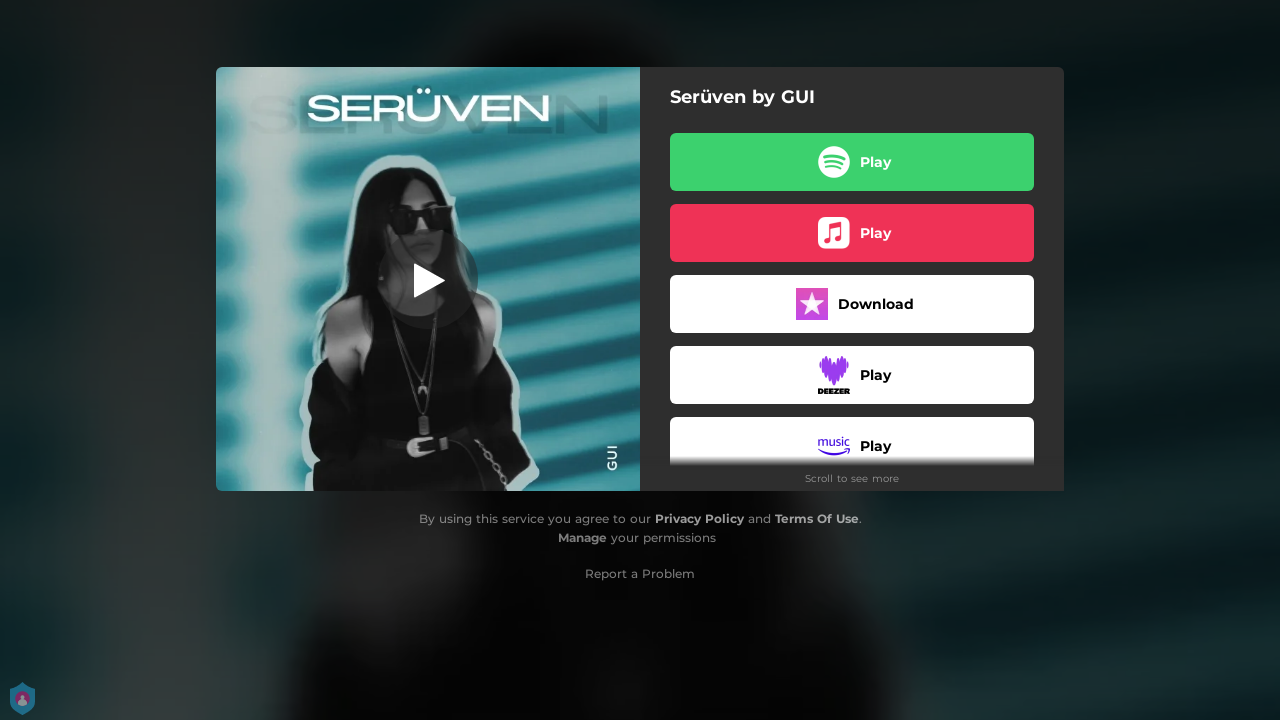

--- FILE ---
content_type: application/javascript; charset=UTF-8
request_url: https://fast-cdn.ffm.to/055b2b9.1764574880562.js
body_size: 1669
content:
!function(e){function r(data){for(var r,n,c=data[0],d=data[1],l=data[2],i=0,h=[];i<c.length;i++)n=c[i],Object.prototype.hasOwnProperty.call(f,n)&&f[n]&&h.push(f[n][0]),f[n]=0;for(r in d)Object.prototype.hasOwnProperty.call(d,r)&&(e[r]=d[r]);for(v&&v(data);h.length;)h.shift()();return o.push.apply(o,l||[]),t()}function t(){for(var e,i=0;i<o.length;i++){for(var r=o[i],t=!0,n=1;n<r.length;n++){var d=r[n];0!==f[d]&&(t=!1)}t&&(o.splice(i--,1),e=c(c.s=r[0]))}return e}var n={},f={44:0},o=[];function c(r){if(n[r])return n[r].exports;var t=n[r]={i:r,l:!1,exports:{}};return e[r].call(t.exports,t,t.exports,c),t.l=!0,t.exports}c.e=function(e){var r=[],t=f[e];if(0!==t)if(t)r.push(t[2]);else{var n=new Promise(function(r,n){t=f[e]=[r,n]});r.push(t[2]=n);var o,script=document.createElement("script");script.charset="utf-8",script.timeout=120,c.nc&&script.setAttribute("nonce",c.nc),script.src=function(e){return c.p+""+{0:"6abe651",1:"f35a229",2:"bfbba44",3:"46dd62b",4:"5a106a4",5:"8ed5ed4",6:"30bb350",7:"392bb5a",8:"4284fac",9:"3fa1be2",10:"607d384",11:"193f61d",12:"2233641",13:"cdaf20d",14:"9590990",15:"0a5ccf8",16:"a1655cf",17:"dfeecab",18:"fa57bb3",19:"d32d5e4",20:"9f41272",21:"174f57b",22:"00431ec",23:"54eec27",24:"f0611c9",25:"86e49a4",26:"55759e1",27:"3f47054",28:"d4d42a0",29:"33bf73e",30:"d22e17b",31:"66e24ae",32:"bdf4b45",33:"f4a6ee7",36:"7b57431",37:"5b67d4c",38:"f4badfa",39:"34473ae",40:"27b9f2d",41:"1def7e2",42:"513bcf0",43:"fefda32",46:"e2fe40b",47:"c33b6f6",48:"53486b6",49:"9a04175",50:"ae55cb1",51:"dcb2078",52:"28dfd55",53:"c4a75f6",54:"47151c9",55:"7719692",56:"e0f5c0d",57:"4bcd8c3",58:"f498db8",59:"b1cbd69",60:"c6210bf",61:"031eb0e",62:"c0b0d77",63:"0560336",64:"69c0570",65:"2d273c8",66:"cd08b3d",67:"ed8bd71",68:"c2940ca",69:"fadfe94",70:"f24ce73",71:"39aa023",72:"b38c36b",73:"b4e5f00",74:"9f8fdf8",75:"e163f0f",76:"e709c3a",77:"59c749a",78:"861c202",79:"b84c90b",80:"6bae8ac",81:"b4d728b",82:"3d6c8e1",83:"210af65",84:"2789717",85:"80ad8e5",86:"fdda0de",87:"8de4503",88:"fed811a",89:"0a0e099",90:"a260717",91:"eeb5f70",92:"92cf7bd",93:"cd0e4ed",94:"db5ce47"}[e]+".1764574880562.js"}(e);var d=new Error;o=function(r){script.onerror=script.onload=null,clearTimeout(l);var t=f[e];if(0!==t){if(t){var n=r&&("load"===r.type?"missing":r.type),o=r&&r.target&&r.target.src;d.message="Loading chunk "+e+" failed.\n("+n+": "+o+")",d.name="ChunkLoadError",d.type=n,d.request=o,t[1](d)}f[e]=void 0}};var l=setTimeout(function(){o({type:"timeout",target:script})},12e4);script.onerror=script.onload=o,document.head.appendChild(script)}return Promise.all(r)},c.m=e,c.c=n,c.d=function(e,r,t){c.o(e,r)||Object.defineProperty(e,r,{enumerable:!0,get:t})},c.r=function(e){"undefined"!=typeof Symbol&&Symbol.toStringTag&&Object.defineProperty(e,Symbol.toStringTag,{value:"Module"}),Object.defineProperty(e,"__esModule",{value:!0})},c.t=function(e,r){if(1&r&&(e=c(e)),8&r)return e;if(4&r&&"object"==typeof e&&e&&e.__esModule)return e;var t=Object.create(null);if(c.r(t),Object.defineProperty(t,"default",{enumerable:!0,value:e}),2&r&&"string"!=typeof e)for(var n in e)c.d(t,n,function(r){return e[r]}.bind(null,n));return t},c.n=function(e){var r=e&&e.__esModule?function(){return e.default}:function(){return e};return c.d(r,"a",r),r},c.o=function(object,e){return Object.prototype.hasOwnProperty.call(object,e)},c.p="https://fast-cdn.ffm.to/",c.oe=function(e){throw console.error(e),e};var d=window.webpackJsonp=window.webpackJsonp||[],l=d.push.bind(d);d.push=r,d=d.slice();for(var i=0;i<d.length;i++)r(d[i]);var v=l;t()}([]);

--- FILE ---
content_type: application/javascript; charset=UTF-8
request_url: https://fast-cdn.ffm.to/27b9f2d.1764574880562.js
body_size: 5172
content:
(window.webpackJsonp=window.webpackJsonp||[]).push([[40],{1e3:function(t,e,r){"use strict";r.r(e);r(33);var n=r(3),o=r(14),c=(r(21),r(32),r(101),r(73),r(103),r(51),r(35),r(28),r(52),r(59),r(58),r(57),r(148),r(49),r(50),r(13),r(88),r(22),r(37),r(23),r(469),r(149),r(150),r(151),r(152),r(153),r(154),r(155),r(156),r(157),r(158),r(159),r(160),r(161),r(34),r(24),{props:["data","meta"],data:function(){return{media:this.meta.tracksFirstPreview.media||this.data.media}},mounted:function(){var t=this;document.addEventListener("mouseup",function(e){var r=e.clientX,n=e.clientY;if(t.$store.ytModal.open){var o=document.querySelector("#fmmplayer");if(o){var c=o.getBoundingClientRect(),l=c.left,d=c.right,m=c.top,h=c.bottom;r>=l&&r<=d&&n>=m&&n<=h||(t.$store.ytModal.open=!1)}}})},computed:{open:function(){return this.$store.ytModal.open}}}),l=(r(873),r(62)),d=Object(l.a)(c,function(){var t=this._self._c;return t("div",{staticClass:"youtube-modal",class:{open:this.open}},[t("div",{attrs:{id:"yt-modal"}})])},[],!1,null,"246bbb7c",null).exports,m=r(808),h=r(809),f=r(474),v=r(663),k=r(286),y=r(85),L=r(488),D=r(200),w=(r(71),function(t,e){var time,r,n=function(){clearTimeout(time),time=setTimeout(function(){r(),e&&e()},1e3*t)},o=function(){["mousedown","click","keypress"].forEach(function(t){document.removeEventListener(t,r,!0)}),document.removeEventListener("touchstart",n,!0),window.removeEventListener("scroll",n,!0)};r=function(t){t&&t.target&&t.target.id&&"accept-cookies"==t.target.id?n():(clearTimeout(time),o())},["mousedown","click","keypress"].forEach(function(t){document.addEventListener(t,r)}),document.addEventListener("touchstart",n,!0),window.addEventListener("scroll",n,!0),n()});function R(t,e){var r=Object.keys(t);if(Object.getOwnPropertySymbols){var n=Object.getOwnPropertySymbols(t);e&&(n=n.filter(function(e){return Object.getOwnPropertyDescriptor(t,e).enumerable})),r.push.apply(r,n)}return r}function _(t){for(var e=1;e<arguments.length;e++){var r=null!=arguments[e]?arguments[e]:{};e%2?R(Object(r),!0).forEach(function(e){Object(o.a)(t,e,r[e])}):Object.getOwnPropertyDescriptors?Object.defineProperties(t,Object.getOwnPropertyDescriptors(r)):R(Object(r)).forEach(function(e){Object.defineProperty(t,e,Object.getOwnPropertyDescriptor(r,e))})}return t}function C(t,e){var r="undefined"!=typeof Symbol&&t[Symbol.iterator]||t["@@iterator"];if(!r){if(Array.isArray(t)||(r=function(t,a){if(t){if("string"==typeof t)return T(t,a);var e={}.toString.call(t).slice(8,-1);return"Object"===e&&t.constructor&&(e=t.constructor.name),"Map"===e||"Set"===e?Array.from(t):"Arguments"===e||/^(?:Ui|I)nt(?:8|16|32)(?:Clamped)?Array$/.test(e)?T(t,a):void 0}}(t))||e&&t&&"number"==typeof t.length){r&&(t=r);var n=0,o=function(){};return{s:o,n:function(){return n>=t.length?{done:!0}:{done:!1,value:t[n++]}},e:function(t){throw t},f:o}}throw new TypeError("Invalid attempt to iterate non-iterable instance.\nIn order to be iterable, non-array objects must have a [Symbol.iterator]() method.")}var c,a=!0,u=!1;return{s:function(){r=r.call(t)},n:function(){var t=r.next();return a=t.done,t},e:function(t){u=!0,c=t},f:function(){try{a||null==r.return||r.return()}finally{if(u)throw c}}}}function T(t,a){(null==a||a>t.length)&&(a=t.length);for(var e=0,r=Array(a);e<a;e++)r[e]=t[e];return r}var x=new Map([["all",function(t){return!0}],["desktop",function(t){return!(t.device&&t.device.type)||0==!t.device.type.toLowerCase().localeCompare("mobiles")&&0==!t.device.type.toLowerCase().localeCompare("tablet")}],["mobile",function(t){return t.device&&t.device.type&&0==t.device.type.toLowerCase().localeCompare("mobile")}],["tablet",function(t){return t.device&&t.device.type&&0==t.device.type.toLowerCase().localeCompare("tablet")}],["mac",function(t){return t.os&&t.os.name&&0==t.os.name.toLowerCase().localeCompare("mac os")}],["windows",function(t){return t.os&&t.os.name&&0==t.os.name.toLowerCase().localeCompare("windows")}],["ios",function(t){return t.os&&t.os.name&&0==t.os.name.toLowerCase().localeCompare("ios")}],["android",function(t){return t.os&&t.os.name&&0==t.os.name.toLowerCase().localeCompare("android")}],["mobileios",function(t){return t.os&&t.os.name&&0==t.os.name.toLowerCase().localeCompare("ios")&&t.device&&t.device.type&&0==t.device.type.toLowerCase().localeCompare("mobile")}],["mobileandroid",function(t){return t.os&&t.os.name&&0==t.os.name.toLowerCase().localeCompare("android")&&t.device&&t.device.type&&0==t.device.type.toLowerCase().localeCompare("mobile")}],["ipad",function(t){return t.os&&t.os.name&&0==t.os.name.toLowerCase().localeCompare("ios")&&t.device&&t.device.type&&0==t.device.type.toLowerCase().localeCompare("tablet")}],["androidtablets",function(t){return t.os&&t.os.name&&0==t.os.name.toLowerCase().localeCompare("android")&&t.device&&t.device.type&&0==t.device.type.toLowerCase().localeCompare("tablet")}]]),M={middleware:["unique","getsmartlinkdata","getparams"],head:function(){var head=Object(v.a)(this.smartLinkData,!this.requireRedirect);head.script||(head.script=[]);var t=this.smartLinkData.retargeting.enableFFMTracking||!1,e=this.smartLinkData.retargeting.pixels||{},r=this.smartLinkData.retargeting.analytics||{};return(t||r.google||e.google||e.googleTagManager)&&head.script.push({type:"text/javascript",src:"https://www.googleadservices.com/pagead/conversion_async.js",async:!1,defer:!0}),head},created:function(){0},data:function(){return{pageComponents:{base_layout:"multi-provider-player",modern_layout:"modern-multi-provider-player",action_page:"action-page",bio_link_page:"bio-link-page",podcast_link_page:"podcast-link-page",ticket_link_page:"ticket-link-page",reward_link_page:"reward-link-page"},mountMitigation:!1}},components:{TopBar:m.a,CustomLogoBar:h.a,ModernYouTubeModalPlayer:d,Shopify:function(){return r.e(74).then(r.bind(null,1011))},SlideBar:function(){return Promise.all([r.e(16),r.e(66)]).then(r.bind(null,1012))},ModernSlideBar:function(){return Promise.all([r.e(15),r.e(67)]).then(r.bind(null,1013))},MultiProviderPlayer:function(){return Promise.all([r.e(9),r.e(52)]).then(r.bind(null,740))},ModernMultiProviderPlayer:function(){return r.e(49).then(r.bind(null,652))},ActionPage:function(){return Promise.all([r.e(2),r.e(6),r.e(54)]).then(r.bind(null,737))},BioLinkPage:function(){return Promise.all([r.e(0),r.e(27)]).then(r.bind(null,805))},PodcastLinkPage:function(){return Promise.all([r.e(0),r.e(25)]).then(r.bind(null,806))},TicketLinkPage:function(){return Promise.all([r.e(0),r.e(28)]).then(r.bind(null,807))},RewardLinkPage:function(){return Promise.all([r.e(0),r.e(47)]).then(r.bind(null,736))}},methods:{getConditionalRoutingRedirect:function(){var t=this;if(this.smartLinkData.conditionalRouting&&this.smartLinkData.conditionalRouting.length>0){var e,r=this.smartLinkData.channel?this.smartLinkData.channel.toUpperCase():"",n=this.smartLinkData.userAgent,o=C(this.smartLinkData.conditionalRouting);try{var c,l=function(){var o=e.value,c=x.get(o.condition);if(o.condition.toUpperCase()==r||c&&c(n))try{return{v:(((t.smartLinkData||{}).services||[]).find(function(t){return t.service===o.service})||{}).service}}catch(t){return{v:o.service}}};for(o.s();!(e=o.n()).done;)if(c=l())return c.v}catch(t){o.e(t)}finally{o.f()}}return null},getRoutingRulesRedirect:function(){if(this.smartLinkData.routingRules&&this.smartLinkData.routingRules.length>0){var t,e=this.smartLinkData.channel?this.smartLinkData.channel.toUpperCase():"",r=this.smartLinkData.userAgent,n=C(this.smartLinkData.routingRules);try{for(n.s();!(t=n.n()).done;){var o=t.value,c=x.get(o.condition);if(o.condition.toUpperCase()==e||c&&c(r))return o.destination}}catch(t){n.e(t)}finally{n.f()}}return null},getAutomaticRedirect:function(){if("pre_release"!=this.smartLinkData.linkType&&this.$cookies.get("musicservice")&&this.smartLinkData.display_settings&&this.smartLinkData.display_settings.automaticMusicServiceRedirect){var t=this.$cookies.get("musicservice");if(t)return(this.smartLinkData.services||[]).map(function(t){return t.service}).find(function(e){return e===t})}return null},getNoServicesRedirect:function(){return"post_release"!==this.smartLinkData.linkType||this.smartLinkData.services&&0!=this.smartLinkData.services.length||!this.smartLinkData.scanUrl||!D.b.isURL(this.smartLinkData.scanUrl)?null:this.smartLinkData.scanUrl},getShortlinkRedirect:function(){var t=this;if("short_link"===this.smartLinkData.linkType){try{for(var e=Object(k.extractRootDomain)(this.smartLinkData.domain,!0),r=0,n=["utm_source","utm_medium","utm_campaign","utm_variant","utm_content"];r<n.length;r++){var o=n[r];this.$route.query[o]&&this.$cookies.set(o,this.$route.query[o],{domain:e,expires:Object(y.a)(14)})}this.smartLinkData.promotion&&this.smartLinkData.promotion.promotionId&&this.$cookies.set("utm_featurefm",this.smartLinkData.promotion.promotionId,{domain:e,expires:Object(y.a)(14)});var c="undefined"!=typeof document&&document?document.referrer:null;c&&void 0!==c&&!c.includes("feature.fm")&&this.$cookies.set("utm_referrer",c,{domain:e,expires:Object(y.a)(14)})}catch(t){console.log("error initialize feature utm",t)}var l=this.smartLinkData.scanUrl;try{var d=Object.keys(this.$route.query).map(function(e){return e+"="+t.$route.query[e]}).join("&");d&&(l.includes("?")?l+="&"+d:l+="?"+d)}catch(t){console.log("error forwarding short link query parameters"),l=this.smartLinkData.scanUrl}return l}return null},idleRedirect:function(){var t=this;!this.requireRedirect&&this.smartLinkData.idleTimeoutRouting&&this.smartLinkData.idleTimeoutRouting.timeout&&this.smartLinkData.idleTimeoutRouting.service&&w(this.smartLinkData.idleTimeoutRouting.timeout,function(){window.trackEvent("musicservice",{servicename:t.smartLinkData.idleTimeoutRouting.service,link:t.smartLinkData.link,artist:t.smartLinkData.artist_name,title:t.smartLinkData.title}),console.log("idle timeout redirect to",t.smartLinkData.idleTimeoutRouting.service),f.default.redirectToMusicService(t.smartLinkData,t.smartLinkData.idleTimeoutRouting.service,!1,"idle-timeout")})}},computed:{smartLinkMeta:function(){return this.$store.smartLinkMeta},smartLinkData:function(){return _(_({},this.$store.smartLinkData),{},{oembedLayout:"oembed"===this.$store.query.layout})},qState:function(){return this.$store.query},privacy:function(){var t=this.$store.smartLinkData;return _({gdprEnforce:t&&t.gdprEnforce||!1,partnerId:t&&t.partnerId},this.$store.privacy)},shopifyEmbed:function(){var t=this.$store.smartLinkData;return t.merch&&t.merch.shopify&&0!==t.merch.shopify.length?this.smartLinkData.merch.shopify[0]:{}},conditionalRedirectTo:function(){return this.getConditionalRoutingRedirect()},routingRulesRedirectTo:function(){return this.getRoutingRulesRedirect()},automaticRedirectTo:function(){return this.getAutomaticRedirect()},noServicesRedirectTo:function(){return this.getNoServicesRedirect()},shortlinkRedirectTo:function(){return this.getShortlinkRedirect()},requireRedirect:function(){return!!(this.conditionalRedirectTo||this.routingRulesRedirectTo||this.automaticRedirectTo||this.noServicesRedirectTo||this.shortlinkRedirectTo)}},serverPrefetch:function(){this.mountMitigation=!!this.$ssrContext.req.$mountMitigation,this.$ssrContext.nuxt.mountMitigation=this.mountMitigation,this.$ssrContext.nuxt.musicKitDeveloperToken=this.$ssrContext.req.$musicKitDeveloperToken},beforeMount:function(){if(this.mountMitigation=!Object.prototype.hasOwnProperty.call(window,"__NUXT__")||!!window.__NUXT__.mountMitigation,this.$store.ignoreVisitPixel){var t=_({},this.$route.query);delete t.ivp;var e=this.$router.resolve(_(_({},this.$route),{},{query:t})).href;window.history.replaceState({},null,e)}},mounted:function(){var t=this;return Object(n.a)(regeneratorRuntime.mark(function e(){var r,n,o,c;return regeneratorRuntime.wrap(function(e){for(;;)switch(e.prev=e.next){case 0:if(t.mountMitigation){e.next=1;break}return e.next=1,Object(L.a)(t.$actions.updatePrivacySettings,t.privacy);case 1:if(!t.conditionalRedirectTo){e.next=3;break}return window.trackEvent("musicservice",{servicename:t.conditionalRedirectTo,link:t.smartLinkData.link,artist:t.smartLinkData.artist_name,title:t.smartLinkData.title}),r=t.smartLinkData.userAgent,n=t.smartLinkData.channel?t.smartLinkData.channel.toUpperCase():"",console.log("conditionalRouting, ",r.os&&r.os.name,n,"matched. redirecting to",t.conditionalRedirectTo),e.next=2,f.default.redirectToMusicService(t.smartLinkData,t.conditionalRedirectTo,!1,"conditional");case 2:e.next=7;break;case 3:if(!t.routingRulesRedirectTo){e.next=4;break}o=t.smartLinkData.userAgent,c=t.smartLinkData.channel?t.smartLinkData.channel.toUpperCase():"",console.log("routing rules, ",o.os&&o.os.name,c,"matched. redirecting to",t.routingRulesRedirectTo),document.location=D.b.addingProtocol(t.routingRulesRedirectTo),e.next=7;break;case 4:if(!t.automaticRedirectTo){e.next=6;break}return window.trackEvent("musicservice",{servicename:t.automaticRedirectTo,link:t.smartLinkData.link,artist:t.smartLinkData.artist_name,title:t.smartLinkData.title}),console.log("automatic redirect to",t.automaticRedirectTo),e.next=5,f.default.redirectToMusicService(t.smartLinkData,t.automaticRedirectTo,!1,"revisiting");case 5:e.next=7;break;case 6:t.noServicesRedirectTo?(console.log("no services redirect to",t.noServicesRedirectTo),document.location=t.noServicesRedirectTo):t.shortlinkRedirectTo&&(console.log("short link redirect to",t.shortlinkRedirectTo),document.location=D.b.addingProtocol(t.shortlinkRedirectTo));case 7:t.idleRedirect();case 8:case"end":return e.stop()}},e)}))()}},P=(r(879),Object(l.a)(M,function(){var t=this,e=t._self._c;return e("div",{staticClass:"wrapper",class:{modal:t.$store.modalOpen}},["modern_layout"===t.smartLinkData.pageLayout?e("ModernYouTubeModalPlayer",{attrs:{data:t.smartLinkData,meta:t.smartLinkMeta}}):t._e(),t._v(" "),"modern_layout"===t.smartLinkData.pageLayout?e("CustomLogoBar"):t._e(),t._v(" "),"modern_layout"===t.smartLinkData.pageLayout?e("TopBar"):t._e(),t._v(" "),e("div",{staticClass:"slug-index",class:{ytmodal:t.$store.ytModal.open,"ytmodal-custom-logo":t.$store.ytModal.open&&t.$store.smartLinkMeta.hasCustomLogo}},["modern_layout"!==t.smartLinkData.pageLayout?[t.requireRedirect||!t.smartLinkData.legal||t.mountMitigation?t._e():e("SlideBar",{attrs:{"customer-name":t.smartLinkData.legal&&t.smartLinkData.legal.dataController,"customer-logo":t.smartLinkData.legal&&t.smartLinkData.legal.dataControllerImage,"customer-palette":t.smartLinkData.partnerId,"data-controller-privacy-policy-u-r-l":t.smartLinkData.legal&&t.smartLinkData.legal.privacyPolicyUrl,"link-type":t.smartLinkData.linkType,"optional-privacy-parts":t.smartLinkData.optionalPrivacyParts}})]:"modern_layout"===t.smartLinkData.pageLayout?[t.requireRedirect||!t.smartLinkData.legal||t.mountMitigation?t._e():e("ModernSlideBar",{attrs:{"customer-name":t.smartLinkData.legal&&t.smartLinkData.legal.dataController,"customer-logo":t.smartLinkData.legal&&t.smartLinkData.legal.dataControllerImage,"customer-palette":t.smartLinkData.partnerId,"data-controller-privacy-policy-u-r-l":t.smartLinkData.legal&&t.smartLinkData.legal.privacyPolicyUrl,"link-type":t.smartLinkData.linkType,"optional-privacy-parts":t.smartLinkData.optionalPrivacyParts}})]:t._e(),t._v(" "),Object.keys(t.smartLinkData).length&&t.smartLinkData.pageLayout in t.pageComponents?e(t.pageComponents[t.smartLinkData.pageLayout],{directives:[{name:"show",rawName:"v-show",value:!t.requireRedirect,expression:"!requireRedirect"}],tag:"component",attrs:{data:t.smartLinkData,meta:t.smartLinkMeta}}):t._e(),t._v(" "),t.mountMitigation?t._e():e("client-only",[e("iframe",{staticStyle:{border:"none",display:"none"},attrs:{id:"deepLinkOpenApp",loading:"lazy",scrolling:"no",frameborder:"0",allowTransparency:"true"}}),t._v(" "),t.shopifyEmbed.enabled?e("Shopify",{attrs:{collectionId:t.shopifyEmbed.collectionId,domain:t.shopifyEmbed.domain,storefrontAccessToken:t.shopifyEmbed.storefrontAccessToken,modern:"modern_layout"==t.smartLinkData.pageLayout}}):t._e()],1),t._v(" "),e("div",{staticStyle:{position:"absolute",left:"0",top:"0","z-index":"-1"}},[t._v("\n      .\n    ")]),t._v(" "),t.$store.ignoreVisitPixel||t.qState.authorize||!t.smartLinkData.pe||t.mountMitigation?t._e():e("img",{staticClass:"pixel",attrs:{src:t.smartLinkData.pe.i}}),t._v(" "),t.$store.ignoreVisitPixel||t.qState.authorize||!t.smartLinkData.pe||t.mountMitigation?t._e():e("img",{staticClass:"pixel",attrs:{src:t.smartLinkData.pe.v}}),t._v(" "),t.smartLinkData.pe&&!t.mountMitigation?e("img",{staticClass:"pixel",attrs:{src:t.smartLinkData.pe.r}}):t._e()],2)],1)},[],!1,null,"de508c18",null));e.default=P.exports},600:function(t,e,r){"use strict";var n=r(15),o=r(121),c=r(53),l=r(74),d=r(86);n&&(d(Array.prototype,"lastIndex",{configurable:!0,get:function(){var t=c(this),e=l(t);return 0===e?0:e-1}}),o("lastIndex"))},764:function(t,e,r){var content=r(874);content.__esModule&&(content=content.default),"string"==typeof content&&(content=[[t.i,content,""]]),content.locals&&(t.exports=content.locals);(0,r(83).default)("42c3c483",content,!0,{sourceMap:!1})},767:function(t,e,r){var content=r(880);content.__esModule&&(content=content.default),"string"==typeof content&&(content=[[t.i,content,""]]),content.locals&&(t.exports=content.locals);(0,r(83).default)("0c621273",content,!0,{sourceMap:!1})},873:function(t,e,r){"use strict";r(764)},874:function(t,e,r){var n=r(82)(!1);n.push([t.i,".youtube-modal[data-v-246bbb7c]{top:0;left:0;background:rgba(0,0,0,.8);position:absolute;width:0;height:0;z-index:120000}.youtube-modal.open[data-v-246bbb7c]{position:fixed;width:100vw;height:100vh}",""]),t.exports=n},879:function(t,e,r){"use strict";r(767)},880:function(t,e,r){var n=r(82)(!1);n.push([t.i,".wrapper.modal[data-v-de508c18]{overflow:hidden}.pixel[data-v-de508c18]{width:0;height:0}.slug-index[data-v-de508c18]{position:absolute;min-height:calc(100% - 70px);flex-direction:column;height:auto;width:100%;display:flex;justify-content:center;align-items:center}.slug-index.ytmodal[data-v-de508c18]{height:100vh;overflow:hidden}.slug-index.ytmodal-custom-logo[data-v-de508c18]{height:calc(100vh - 70px)!important}",""]),t.exports=n}}]);